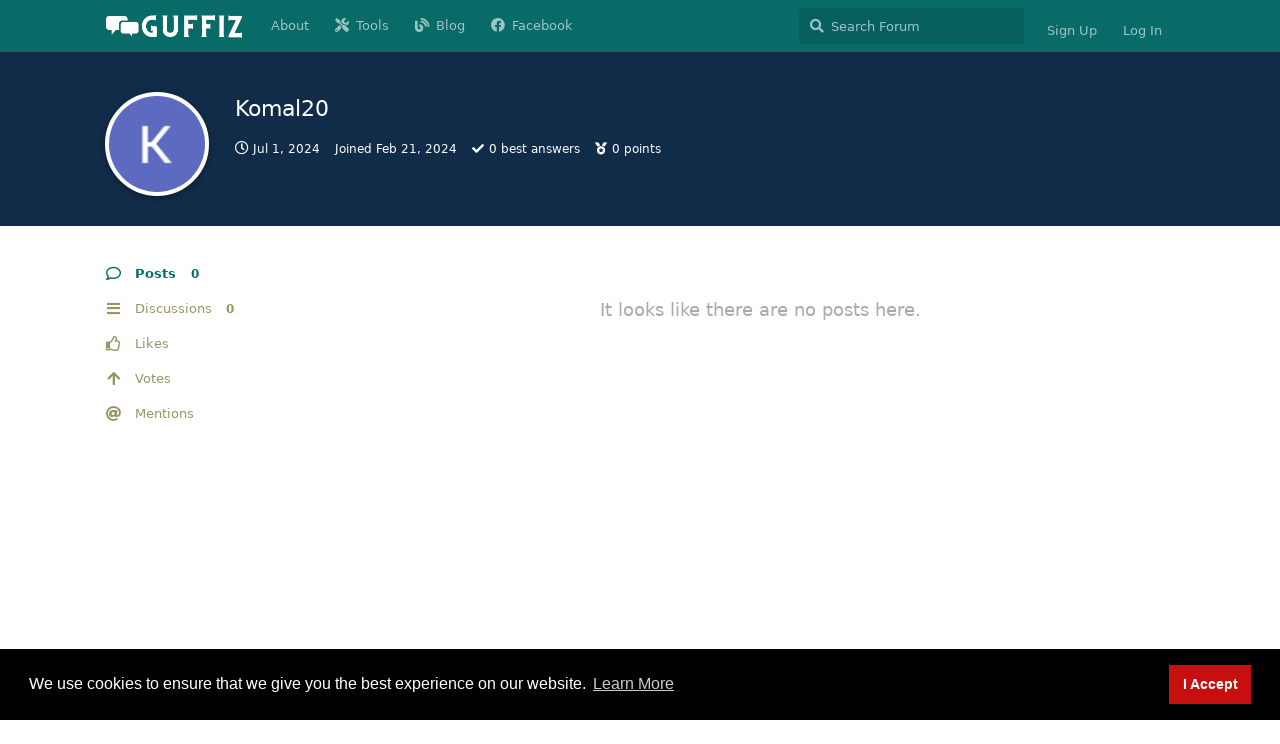

--- FILE ---
content_type: text/html; charset=utf-8
request_url: https://guffiz.com/u/Komal20
body_size: 6232
content:
<!doctype html>
<html  dir="ltr"        lang="en" >
    <head>
        <meta charset="utf-8">
        <title>Komal20 - Guffiz - Reddit and Quora Alternative 2025</title>

        <link rel="stylesheet" href="https://guffiz.com/assets/forum.css?v=b25bdfaa">
<link rel="canonical" href="https://guffiz.com/u/Komal20">
<link rel="preload" href="https://guffiz.com/assets/forum.css?v=b25bdfaa" as="style">
<link rel="preload" href="https://guffiz.com/assets/forum.js?v=f66d67ce" as="script">
<link rel="preload" href="https://guffiz.com/assets/forum-en.js?v=c900ba76" as="script">
<link rel="preload" href="https://guffiz.com/assets/fonts/fa-solid-900.woff2" as="font" type="font/woff2" crossorigin="">
<link rel="preload" href="https://guffiz.com/assets/fonts/fa-regular-400.woff2" as="font" type="font/woff2" crossorigin="">
<meta name="viewport" content="width=device-width, initial-scale=1, maximum-scale=1, minimum-scale=1">
<meta name="description" content="Profile of Komal20 | 0 discussions | 0 posts">
<meta name="theme-color" content="#086b68">
<meta name="application-name" content="Guffiz - Reddit and Quora Alternative 2025">
<meta name="robots" content="index, follow">
<meta name="twitter:card" content="summary_large_image">
<meta name="twitter:image" content="https://guffiz.com/assets/avatars/QnrcaewbkYKnVkTb.png">
<meta name="twitter:title" content="Profile of Komal20">
<meta name="twitter:description" content="Profile of Komal20 | 0 discussions | 0 posts">
<meta name="twitter:url" content="https://guffiz.com/u/Komal20">
<link rel="shortcut icon" href="https://guffiz.com/assets/favicon-gquedfmv.png">
<meta property="og:site_name" content="Guffiz - Reddit and Quora Alternative 2025">
<meta property="og:type" content="profile">
<meta property="og:image" content="https://guffiz.com/assets/avatars/QnrcaewbkYKnVkTb.png">
<meta property="profile:username" content="Komal20">
<meta property="og:title" content="Profile of Komal20">
<meta property="og:description" content="Profile of Komal20 | 0 discussions | 0 posts">
<meta property="og:url" content="https://guffiz.com/u/Komal20">
<script type="application/ld+json">[{"@context":"http:\/\/schema.org","@type":"ProfilePage","publisher":{"@type":"Organization","name":"Guffiz - Reddit and Quora Alternative 2025","url":"https:\/\/guffiz.com","description":"Enjoy guffiz, the fastest growing community similar to Reddit & Quora! Hop over this platform if you have any questions.","logo":"https:\/\/guffiz.com\/assets\/logo-wg0ghg8l.png"},"image":"https:\/\/guffiz.com\/assets\/avatars\/QnrcaewbkYKnVkTb.png","name":"Komal20","dateCreated":"2024-02-21T08:47:39+00:00","commentCount":0,"description":"Profile of Komal20 | 0 discussions | 0 posts","url":"https:\/\/guffiz.com\/u\/Komal20"},{"@context":"http:\/\/schema.org","@type":"WebSite","url":"https:\/\/guffiz.com\/","potentialAction":{"@type":"SearchAction","target":"https:\/\/guffiz.com\/?q={search_term_string}","query-input":"required name=search_term_string"}}]</script>
<!-- Global Site Tag (gtag.js) - Google Analytics -->
<script async src="https://www.googletagmanager.com/gtag/js?id=UA-156602789-1"></script>
<script>
    window.dataLayer = window.dataLayer || [];
    function gtag(){dataLayer.push(arguments);}
    gtag('js', new Date());
</script>

<script async src="https://pagead2.googlesyndication.com/pagead/js/adsbygoogle.js?client=ca-pub-2374270335375907" crossorigin="anonymous"></script>

  <meta property="og:image" content="https://scontent.fktm14-1.fna.fbcdn.net/v/t39.30808-6/280111211_107899868590444_535686983135885164_n.png?_nc_cat=110&ccb=1-7&_nc_sid=e3f864&_nc_ohc=ue9bOHwSAUEAX8bH1p6&_nc_ht=scontent.fktm14-1.fna&oh=00_AT804WewfMwOLhM3je7pwl4G0xzRu9AlEqAhNvWWJQctWA&oe=62A123B8" />
<script src="/analytics.js"></script>
            
    </head>

    <body>
        <meta name="google-adsense-account" content="ca-pub-2374270335375907">
<meta name="yandex-verification" content="185b6631e819680e" /> 
<script src="https://cdnjs.cloudflare.com/ajax/libs/pace/1.2.4/pace.min.js"></script>
<meta name="google-site-verification" content="eEBH7wj4nN3hiDEVyfIUNGYjiFHE1AcY-QMB9HLm7_o" />

<div id="app" class="App">

    <div id="app-navigation" class="App-navigation"></div>

    <div id="drawer" class="App-drawer">

        <header id="header" class="App-header">
            <div id="header-navigation" class="Header-navigation"></div>
            <div class="container">
                <div class="Header-title">
                    <a href="https://guffiz.com" id="home-link">
                                                    <img src="https://guffiz.com/assets/logo-wg0ghg8l.png" alt="Guffiz - Reddit and Quora Alternative 2025" class="Header-logo">
                                            </a>
                </div>
                <div id="header-primary" class="Header-primary"></div>
                <div id="header-secondary" class="Header-secondary"></div>
            </div>
        </header>

    </div>

    <main class="App-content">
        <div id="content"></div>

        <div id="flarum-loading" style="display: none">
    Loading...
</div>

<noscript>
    <div class="Alert">
        <div class="container">
            This site is best viewed in a modern browser with JavaScript enabled.
        </div>
    </div>
</noscript>

<div id="flarum-loading-error" style="display: none">
    <div class="Alert">
        <div class="container">
            Something went wrong while trying to load the full version of this site. Try hard-refreshing this page to fix the error.
        </div>
    </div>
</div>

<noscript id="flarum-content">
    
</noscript>


        <div class="App-composer">
            <div class="container">
                <div id="composer"></div>
            </div>
        </div>
    </main>

</div>

<div style="text-align:center; font-size:16px;">Guffiz Community : All rights reserved | <a href="https://myspybee.com/">myspybee.com</a> | <a href="https://ekkais.com/">ekkais.com</a> | <a href="https://inspiringworm.com/">inspiringworm.com</a></div>



        <div id="modal"></div>
        <div id="alerts"></div>

        <script>
            document.getElementById('flarum-loading').style.display = 'block';
            var flarum = {extensions: {}};
        </script>

        <script src="https://guffiz.com/assets/forum.js?v=f66d67ce"></script>
<script src="https://guffiz.com/assets/forum-en.js?v=c900ba76"></script>

        <script id="flarum-json-payload" type="application/json">{"resources":[{"type":"forums","id":"1","attributes":{"title":"Guffiz - Reddit and Quora Alternative 2025","description":"Enjoy guffiz, the fastest growing community similar to Reddit \u0026 Quora! Hop over this platform if you have any questions.","showLanguageSelector":true,"baseUrl":"https:\/\/guffiz.com","basePath":"","baseOrigin":"https:\/\/guffiz.com","debug":false,"apiUrl":"https:\/\/guffiz.com\/api","welcomeTitle":"Guffiz - Reddit and Quora Alternative 2025","welcomeMessage":"Enjoy Guffiz, the fastest-growing community! Hop over this platform if you have any questions. Our admin team will remove AI Content, so we recommend you to use original contents.","themePrimaryColor":"#086b68","themeSecondaryColor":"#fffbde","logoUrl":"https:\/\/guffiz.com\/assets\/logo-wg0ghg8l.png","faviconUrl":"https:\/\/guffiz.com\/assets\/favicon-gquedfmv.png","headerHtml":"\u003Cmeta name=\u0022google-adsense-account\u0022 content=\u0022ca-pub-2374270335375907\u0022\u003E\n\u003Cmeta name=\u0022yandex-verification\u0022 content=\u0022185b6631e819680e\u0022 \/\u003E \n\u003Cscript src=\u0022https:\/\/cdnjs.cloudflare.com\/ajax\/libs\/pace\/1.2.4\/pace.min.js\u0022\u003E\u003C\/script\u003E\n\u003Cmeta name=\u0022google-site-verification\u0022 content=\u0022eEBH7wj4nN3hiDEVyfIUNGYjiFHE1AcY-QMB9HLm7_o\u0022 \/\u003E","footerHtml":"\u003Cdiv style=\u0022text-align:center; font-size:16px;\u0022\u003EGuffiz Community : All rights reserved | \u003Ca href=\u0022https:\/\/myspybee.com\/\u0022\u003Emyspybee.com\u003C\/a\u003E | \u003Ca href=\u0022https:\/\/ekkais.com\/\u0022\u003Eekkais.com\u003C\/a\u003E | \u003Ca href=\u0022https:\/\/inspiringworm.com\/\u0022\u003Einspiringworm.com\u003C\/a\u003E\u003C\/div\u003E\n","allowSignUp":true,"defaultRoute":"\/all","canViewForum":true,"canStartDiscussion":false,"canSearchUsers":false,"canCreateAccessToken":false,"canModerateAccessTokens":false,"assetsBaseUrl":"https:\/\/guffiz.com\/assets","canViewFlags":false,"guidelinesUrl":null,"canBypassTagCounts":false,"minPrimaryTags":"1","maxPrimaryTags":"1","minSecondaryTags":"0","maxSecondaryTags":"3","toggleRichTextEditorButton":true,"allowUsernameMentionFormat":true,"fof-oauth":[null,null,null,null,null,{"name":"google","icon":"fab fa-google","priority":0},null,null],"fof-oauth.only_icons":false,"blogTags":["8"],"blogRedirectsEnabled":"both","blogCommentsEnabled":"1","blogHideTags":"1","blogDefaultImage":"blog-default-sgukua9y.png","canWriteBlogPosts":false,"blogCategoryHierarchy":"1","blogAddSidebarNav":"1","canApproveBlogPosts":false,"blogFeaturedCount":"3","blogAddHero":"1","therealsujitk-gifs.engine":"giphy","therealsujitk-gifs.api_key":"","therealsujitk-gifs.rating":"","flamoji.auto_hide":true,"flamoji.show_preview":false,"flamoji.show_search":true,"flamoji.show_variants":true,"flamoji.emoji_style":"twemoji","flamoji.emoji_data":"en","flamoji.emoji_version":"12.1","flamoji.initial_category":"smileys","flamoji.show_category_buttons":true,"flamoji.show_recents":true,"flamoji.recents_count":50,"flamoji.specify_categories":"[\u0022smileys\u0022,\u0022people\u0022,\u0022animals\u0022,\u0022food\u0022,\u0022activities\u0022,\u0022travel\u0022,\u0022objects\u0022,\u0022symbols\u0022,\u0022flags\u0022]","fof-upload.canUpload":false,"fof-upload.canDownload":true,"fof-upload.composerButtonVisiblity":"media-btn","fof-share-social.plain-copy":true,"fof-share-social.networks":["facebook","twitter","linkedin","whatsapp","telegram"],"allowPollOptionImage":false,"canViewRankingPage":true,"fof-gamification.topimage1Url":null,"fof-gamification.topimage2Url":null,"fof-gamification.topimage3Url":null,"fof-gamification-op-votes-only":false,"fof-cookie-consent.consentText":"We use cookies to ensure that we give you the best experience on our website.","fof-cookie-consent.buttonText":"I Accept","fof-cookie-consent.learnMoreLinkText":"Learn More","fof-cookie-consent.learnMoreLinkUrl":"https:\/\/guffiz.com\/","fof-cookie-consent.backgroundColor":"#000000","fof-cookie-consent.textColor":"#ffffff","fof-cookie-consent.buttonBackgroundColor":"#c70f0f","fof-cookie-consent.buttonTextColor":"#ffffff","fof-cookie-consent.ccTheme":"blocky","canSelectBestAnswerOwnPost":true,"useAlternativeBestAnswerUi":false,"showBestAnswerFilterUi":true,"canBypassAds":false,"datlechin-more-discussions.blockName":"Newest Discussions","datlechin-more-discussions.discussionLimit":5,"datlechin-more-discussions.filterBy":"","defaultAnonymousPost":false,"afrux-forum-widgets-core.config":{"instances":[{"id":"afrux-forum-stats-widget:forumStats","extension":"afrux-forum-stats-widget","key":"forumStats","placement":"end","position":0}]},"afrux-forum-widgets-core.preferDataWithInitialLoad":false},"relationships":{"groups":{"data":[{"type":"groups","id":"1"},{"type":"groups","id":"2"},{"type":"groups","id":"3"},{"type":"groups","id":"4"},{"type":"groups","id":"5"},{"type":"groups","id":"6"},{"type":"groups","id":"7"}]},"tags":{"data":[{"type":"tags","id":"1"},{"type":"tags","id":"2"},{"type":"tags","id":"3"},{"type":"tags","id":"4"},{"type":"tags","id":"5"},{"type":"tags","id":"8"},{"type":"tags","id":"22"},{"type":"tags","id":"19"},{"type":"tags","id":"9"},{"type":"tags","id":"16"},{"type":"tags","id":"11"},{"type":"tags","id":"17"},{"type":"tags","id":"14"},{"type":"tags","id":"15"},{"type":"tags","id":"24"},{"type":"tags","id":"23"},{"type":"tags","id":"26"},{"type":"tags","id":"25"},{"type":"tags","id":"27"},{"type":"tags","id":"28"},{"type":"tags","id":"30"}]},"links":{"data":[{"type":"links","id":"2"},{"type":"links","id":"3"},{"type":"links","id":"4"},{"type":"links","id":"5"}]},"ranks":{"data":[]}}},{"type":"groups","id":"1","attributes":{"nameSingular":"Admin","namePlural":"Admins","color":"#B72A2A","icon":"fas fa-wrench","isHidden":0}},{"type":"groups","id":"2","attributes":{"nameSingular":"Guest","namePlural":"Guests","color":null,"icon":null,"isHidden":0}},{"type":"groups","id":"3","attributes":{"nameSingular":"Member","namePlural":"Members","color":null,"icon":null,"isHidden":0}},{"type":"groups","id":"4","attributes":{"nameSingular":"Mod","namePlural":"Mods","color":"#80349E","icon":"fas fa-bolt","isHidden":0}},{"type":"groups","id":"5","attributes":{"nameSingular":"Guru","namePlural":"Gurus","color":"#281","icon":"fas fa-mask","isHidden":0}},{"type":"groups","id":"6","attributes":{"nameSingular":"Verified","namePlural":"Verified","color":"#059fff","icon":"fas fa-check","isHidden":0}},{"type":"groups","id":"7","attributes":{"nameSingular":"Contributor","namePlural":"Contributors","color":"#610C04","icon":"fas fa-heart","isHidden":0}},{"type":"tags","id":"1","attributes":{"name":"General","description":"","slug":"general","color":"#ef564f","backgroundUrl":null,"backgroundMode":null,"icon":"fas fa-comment","discussionCount":2499,"position":1,"defaultSort":null,"isChild":false,"isHidden":false,"lastPostedAt":"2025-11-20T22:33:32+00:00","canStartDiscussion":false,"canAddToDiscussion":false,"subscription":null,"isBlog":false,"isQnA":true,"reminders":true}},{"type":"tags","id":"2","attributes":{"name":"Technology","description":"","slug":"technology","color":"#8df900","backgroundUrl":null,"backgroundMode":null,"icon":"fas fa-laptop","discussionCount":929,"position":3,"defaultSort":null,"isChild":false,"isHidden":false,"lastPostedAt":"2025-11-18T07:54:35+00:00","canStartDiscussion":false,"canAddToDiscussion":false,"subscription":null,"isBlog":false,"isQnA":true,"reminders":true}},{"type":"tags","id":"3","attributes":{"name":"Travel","description":"","slug":"travel","color":"#0d0d66","backgroundUrl":null,"backgroundMode":null,"icon":"fas fa-hiking","discussionCount":306,"position":8,"defaultSort":null,"isChild":false,"isHidden":false,"lastPostedAt":"2025-11-05T03:04:47+00:00","canStartDiscussion":false,"canAddToDiscussion":false,"subscription":null,"isBlog":false,"isQnA":true,"reminders":true}},{"type":"tags","id":"4","attributes":{"name":"Politics","description":"","slug":"politics","color":"#610649","backgroundUrl":null,"backgroundMode":null,"icon":"fas fa-landmark","discussionCount":19,"position":16,"defaultSort":null,"isChild":false,"isHidden":false,"lastPostedAt":"2024-12-11T06:06:22+00:00","canStartDiscussion":false,"canAddToDiscussion":false,"subscription":null,"isBlog":false,"isQnA":true,"reminders":true}},{"type":"tags","id":"5","attributes":{"name":"Education","description":"Welcome to guffiz.com. Enjoy the discussion all about education.","slug":"education","color":"#4f0609","backgroundUrl":null,"backgroundMode":null,"icon":"fas fa-book","discussionCount":5238,"position":7,"defaultSort":null,"isChild":false,"isHidden":false,"lastPostedAt":"2025-11-20T10:47:50+00:00","canStartDiscussion":false,"canAddToDiscussion":false,"subscription":null,"isBlog":false,"isQnA":true,"reminders":true}},{"type":"tags","id":"8","attributes":{"name":"New Blog","description":"\n","slug":"new-blog","color":"#448","backgroundUrl":null,"backgroundMode":null,"icon":"fas fa-blog","discussionCount":22419,"position":0,"defaultSort":null,"isChild":false,"isHidden":false,"lastPostedAt":"2025-11-20T13:04:24+00:00","canStartDiscussion":false,"canAddToDiscussion":false,"subscription":null,"isBlog":true,"isQnA":true,"reminders":true}},{"type":"tags","id":"22","attributes":{"name":"Programming","description":"","slug":"programming","color":"#8c9424","backgroundUrl":null,"backgroundMode":null,"icon":"fas fa-code","discussionCount":131,"position":6,"defaultSort":null,"isChild":false,"isHidden":false,"lastPostedAt":"2025-09-26T11:51:05+00:00","canStartDiscussion":false,"canAddToDiscussion":false,"subscription":null,"isBlog":false,"isQnA":true,"reminders":true}},{"type":"tags","id":"19","attributes":{"name":"Vehicles","description":"","slug":"vehicles","color":"#15b38b","backgroundUrl":null,"backgroundMode":null,"icon":"fas fa-car","discussionCount":88,"position":15,"defaultSort":null,"isChild":false,"isHidden":false,"lastPostedAt":"2025-03-17T06:55:19+00:00","canStartDiscussion":false,"canAddToDiscussion":false,"subscription":null,"isBlog":false,"isQnA":true,"reminders":true}},{"type":"tags","id":"9","attributes":{"name":"Health","description":"","slug":"health","color":"#cd18be","backgroundUrl":null,"backgroundMode":null,"icon":"fas fa-plus","discussionCount":875,"position":2,"defaultSort":null,"isChild":false,"isHidden":false,"lastPostedAt":"2025-11-13T07:25:08+00:00","canStartDiscussion":false,"canAddToDiscussion":false,"subscription":null,"isBlog":false,"isQnA":true,"reminders":true}},{"type":"tags","id":"16","attributes":{"name":"Jobs","description":"","slug":"jobs","color":"#eb6c2d","backgroundUrl":null,"backgroundMode":null,"icon":"fas fa-tasks","discussionCount":31,"position":10,"defaultSort":null,"isChild":false,"isHidden":false,"lastPostedAt":"2025-04-16T12:47:14+00:00","canStartDiscussion":false,"canAddToDiscussion":false,"subscription":null,"isBlog":false,"isQnA":true,"reminders":true}},{"type":"tags","id":"11","attributes":{"name":"Business","description":"","slug":"business","color":"#080","backgroundUrl":null,"backgroundMode":null,"icon":"fas fa-suitcase","discussionCount":2831,"position":5,"defaultSort":null,"isChild":false,"isHidden":false,"lastPostedAt":"2025-11-20T06:56:11+00:00","canStartDiscussion":false,"canAddToDiscussion":false,"subscription":null,"isBlog":false,"isQnA":true,"reminders":true}},{"type":"tags","id":"17","attributes":{"name":"Gadgets","description":"","slug":"gadgets","color":"#0000ff","backgroundUrl":null,"backgroundMode":null,"icon":"fas fa-mobile","discussionCount":29,"position":11,"defaultSort":null,"isChild":false,"isHidden":false,"lastPostedAt":"2025-10-16T15:18:07+00:00","canStartDiscussion":false,"canAddToDiscussion":false,"subscription":null,"isBlog":false,"isQnA":true,"reminders":true}},{"type":"tags","id":"14","attributes":{"name":"Entertainment","description":"","slug":"entertainment","color":"#a30000","backgroundUrl":null,"backgroundMode":null,"icon":"fas fa-music","discussionCount":156,"position":9,"defaultSort":null,"isChild":false,"isHidden":false,"lastPostedAt":"2025-10-22T13:33:37+00:00","canStartDiscussion":false,"canAddToDiscussion":false,"subscription":null,"isBlog":false,"isQnA":true,"reminders":true}},{"type":"tags","id":"15","attributes":{"name":"NSFW","description":"Not Safe for Work!","slug":"nsfw","color":"#ff4ecb","backgroundUrl":null,"backgroundMode":null,"icon":"fas fa-arrow-up","discussionCount":20,"position":20,"defaultSort":null,"isChild":false,"isHidden":false,"lastPostedAt":"2025-10-13T16:56:52+00:00","canStartDiscussion":false,"canAddToDiscussion":false,"subscription":null,"isBlog":false,"isQnA":true,"reminders":true}},{"type":"tags","id":"24","attributes":{"name":"Cryptocurrency","description":"","slug":"cryptocurrency","color":"#d2a73b","backgroundUrl":null,"backgroundMode":null,"icon":"fab fa-btc","discussionCount":111,"position":13,"defaultSort":null,"isChild":false,"isHidden":false,"lastPostedAt":"2025-03-15T23:02:27+00:00","canStartDiscussion":false,"canAddToDiscussion":false,"subscription":null,"isBlog":false,"isQnA":true,"reminders":true}},{"type":"tags","id":"23","attributes":{"name":"Off Topic","description":"","slug":"off-topic","color":"#adad36","backgroundUrl":null,"backgroundMode":null,"icon":"fas fa-arrow-down","discussionCount":61,"position":17,"defaultSort":null,"isChild":false,"isHidden":false,"lastPostedAt":"2025-11-19T06:32:44+00:00","canStartDiscussion":false,"canAddToDiscussion":false,"subscription":null,"isBlog":false,"isQnA":true,"reminders":true}},{"type":"tags","id":"26","attributes":{"name":"Sports","description":"","slug":"sports","color":"#21a1de","backgroundUrl":null,"backgroundMode":null,"icon":"fas fa-futbol","discussionCount":164,"position":12,"defaultSort":null,"isChild":false,"isHidden":false,"lastPostedAt":"2025-04-23T18:03:18+00:00","canStartDiscussion":false,"canAddToDiscussion":false,"subscription":null,"isBlog":false,"isQnA":false,"reminders":false}},{"type":"tags","id":"25","attributes":{"name":"Biography","description":"","slug":"biography","color":"#36f4f4","backgroundUrl":null,"backgroundMode":null,"icon":"fas fa-image","discussionCount":7498,"position":14,"defaultSort":null,"isChild":false,"isHidden":false,"lastPostedAt":"2025-10-13T16:56:12+00:00","canStartDiscussion":false,"canAddToDiscussion":false,"subscription":null,"isBlog":false,"isQnA":false,"reminders":false}},{"type":"tags","id":"27","attributes":{"name":"Mathematics","description":"","slug":"mathematics","color":"#9437ff","backgroundUrl":null,"backgroundMode":null,"icon":"fas fa-calculator","discussionCount":54,"position":18,"defaultSort":null,"isChild":false,"isHidden":false,"lastPostedAt":"2025-04-07T07:06:54+00:00","canStartDiscussion":false,"canAddToDiscussion":false,"subscription":null,"isBlog":false,"isQnA":true,"reminders":false}},{"type":"tags","id":"28","attributes":{"name":"Science","description":"","slug":"science","color":"#212121","backgroundUrl":null,"backgroundMode":null,"icon":"fas fa-flask","discussionCount":76,"position":19,"defaultSort":null,"isChild":false,"isHidden":false,"lastPostedAt":"2024-07-22T06:57:12+00:00","canStartDiscussion":false,"canAddToDiscussion":false,"subscription":null,"isBlog":false,"isQnA":false,"reminders":false}},{"type":"tags","id":"30","attributes":{"name":"Abroad Study","description":"","slug":"abroad-study","color":"#0ca12a","backgroundUrl":null,"backgroundMode":null,"icon":"fas fa-user-graduate","discussionCount":5,"position":4,"defaultSort":null,"isChild":false,"isHidden":false,"lastPostedAt":"2024-04-23T16:12:11+00:00","canStartDiscussion":false,"canAddToDiscussion":false,"subscription":null,"isBlog":false,"isQnA":false,"reminders":false}},{"type":"links","id":"2","attributes":{"id":2,"title":"About","icon":"","url":"https:\/\/guffiz.com\/d\/1-welcome","position":0,"isInternal":false,"isNewtab":false,"isChild":false,"visibility":"everyone"}},{"type":"links","id":"3","attributes":{"id":3,"title":"Blog","icon":"fas fa-blog","url":"https:\/\/guffiz.com\/blog","position":2,"isInternal":false,"isNewtab":false,"isChild":false,"visibility":"everyone"}},{"type":"links","id":"4","attributes":{"id":4,"title":"Facebook","icon":"fab fa-facebook","url":"https:\/\/facebook.com\/guffiz","position":3,"isInternal":false,"isNewtab":true,"isChild":false,"visibility":"everyone"}},{"type":"links","id":"5","attributes":{"id":5,"title":"Tools","icon":"fas fa-tools","url":"https:\/\/guffiz.com\/tools","position":1,"isInternal":false,"isNewtab":false,"isChild":false,"visibility":"everyone"}}],"session":{"userId":0,"csrfToken":"yRfusiBlBBmQ9tzF2KvXfd7fwpdEAOwI7KEgnrRa"},"locales":{"en":"English"},"locale":"en","fof-follow-tags.following_page_default":"tags","fof-gamification.iconName":"arrow","fof-gamification.pointsPlaceholder":null,"fof-gamification.showVotesOnDiscussionPage":"0","fof-gamification.rankAmt":"10","fof-gamification.customRankingImages":"0","fof-gamification.useAlternateLayout":"0","fof-gamification.upVotesOnly":"0","fof-gamification.iconNameAlt":"arrow","fof-gamification.altPostVotingUi":"0","googleTrackingCode":"UA-156602789-1","davwheat-ads.ad-code.between_posts":"","davwheat-ads.ad-code.discussion_header":"","davwheat-ads.ad-code.discussion_sidebar":"\u003Ca href=\u0022https:\/\/www.fiverr.com\/s\/VYzGwEm\u0022\u003E\u003Cimg src=\u0022https:\/\/fiverr-res.cloudinary.com\/images\/q_auto,f_auto\/gigs\/269151582\/original\/e6a60c5de73166f92bec819eba08706472e6b4c7\/do-guest-posting-on-high-da-pa-websites.png\u0022 width=\u0022200px\u0022\/\u003E\u003C\/a\u003E","davwheat-ads.ad-code.footer":"\u003Ca href=\u0022https:\/\/clients.babal.host\/aff.php?aff=508\u0026gocart=true\u0022\u003E\u003Cimg src=\u0022https:\/\/babal.host\/img\/affiliate\/728x90Leaderboard.png\u0022 width=\u0022728\u0022 height=\u002290\u0022 border=\u00220\u0022\u003E\u003C\/a\u003E","davwheat-ads.ad-code.header":"\u003Ca href=\u0022https:\/\/clients.babal.host\/aff.php?aff=508\u0026gocart=true\u0022\u003E\u003Cimg src=\u0022https:\/\/babal.host\/img\/affiliate\/728x90Leaderboard.png\u0022 width=\u0022728\u0022 height=\u002290\u0022 border=\u00220\u0022\u003E\u003C\/a\u003E","davwheat-ads.ad-code.sidebar":"\u003Ca href=\u0022https:\/\/www.fiverr.com\/s\/VYzGwEm\u0022\u003E\u003Cimg src=\u0022https:\/\/fiverr-res.cloudinary.com\/images\/q_auto,f_auto\/gigs\/269151582\/original\/e6a60c5de73166f92bec819eba08706472e6b4c7\/do-guest-posting-on-high-da-pa-websites.png\u0022 width=\u0022200px\u0022\/\u003E\u003C\/a\u003E","davwheat-ads.ad-code.between_posts.js":"","davwheat-ads.ad-code.discussion_header.js":"","davwheat-ads.ad-code.discussion_sidebar.js":"","davwheat-ads.ad-code.footer.js":"","davwheat-ads.ad-code.header.js":"","davwheat-ads.ad-code.sidebar.js":"","davwheat-ads.between-n-posts":"5","davwheat-ads.enable-ad-after-placeholder":"0","davwheat-ads.enabled-ad-locations":"[\u0022discussion_sidebar\u0022,\u0022discussion_header\u0022,\u0022sidebar\u0022]","apiDocument":{"data":{"type":"users","id":"3181","attributes":{"username":"Komal20","displayName":"Komal20","avatarUrl":"https:\/\/guffiz.com\/assets\/avatars\/QnrcaewbkYKnVkTb.png","slug":"Komal20","joinTime":"2024-02-21T08:47:39+00:00","discussionCount":0,"commentCount":0,"canEdit":false,"canEditCredentials":false,"canEditGroups":false,"canDelete":false,"lastSeenAt":"2024-07-01T16:56:18+00:00","fof-upload-uploadCountCurrent":0,"fof-upload-uploadCountAll":0,"canEditPolls":false,"canStartPolls":false,"canSelfEditPolls":false,"canVotePolls":false,"points":0,"canHaveVotingNotifications":true,"bestAnswerCount":0,"canSuspend":false},"relationships":{"groups":{"data":[]},"ranks":{"data":[]}}}}}</script>

        <script>
            const data = JSON.parse(document.getElementById('flarum-json-payload').textContent);
            document.getElementById('flarum-loading').style.display = 'none';

            try {
                flarum.core.app.load(data);
                flarum.core.app.bootExtensions(flarum.extensions);
                flarum.core.app.boot();
            } catch (e) {
                var error = document.getElementById('flarum-loading-error');
                error.innerHTML += document.getElementById('flarum-content').textContent;
                error.style.display = 'block';
                throw e;
            }
        </script>

        
    <script defer src="https://static.cloudflareinsights.com/beacon.min.js/vcd15cbe7772f49c399c6a5babf22c1241717689176015" integrity="sha512-ZpsOmlRQV6y907TI0dKBHq9Md29nnaEIPlkf84rnaERnq6zvWvPUqr2ft8M1aS28oN72PdrCzSjY4U6VaAw1EQ==" data-cf-beacon='{"version":"2024.11.0","token":"583d9b5097fc4beeb3e552dfacd7c78e","r":1,"server_timing":{"name":{"cfCacheStatus":true,"cfEdge":true,"cfExtPri":true,"cfL4":true,"cfOrigin":true,"cfSpeedBrain":true},"location_startswith":null}}' crossorigin="anonymous"></script>
</body>
</html>


--- FILE ---
content_type: text/html; charset=utf-8
request_url: https://www.google.com/recaptcha/api2/aframe
body_size: 265
content:
<!DOCTYPE HTML><html><head><meta http-equiv="content-type" content="text/html; charset=UTF-8"></head><body><script nonce="uomrEp-CuY9YSddR2yBfvA">/** Anti-fraud and anti-abuse applications only. See google.com/recaptcha */ try{var clients={'sodar':'https://pagead2.googlesyndication.com/pagead/sodar?'};window.addEventListener("message",function(a){try{if(a.source===window.parent){var b=JSON.parse(a.data);var c=clients[b['id']];if(c){var d=document.createElement('img');d.src=c+b['params']+'&rc='+(localStorage.getItem("rc::a")?sessionStorage.getItem("rc::b"):"");window.document.body.appendChild(d);sessionStorage.setItem("rc::e",parseInt(sessionStorage.getItem("rc::e")||0)+1);localStorage.setItem("rc::h",'1763690064910');}}}catch(b){}});window.parent.postMessage("_grecaptcha_ready", "*");}catch(b){}</script></body></html>

--- FILE ---
content_type: application/javascript
request_url: https://guffiz.com/analytics.js
body_size: -252
content:
<script type='text/javascript' src='https://platform-api.sharethis.com/js/sharethis.js#property=629cb18e6d36b1001983c5c3&product=sop' async='async'></script>